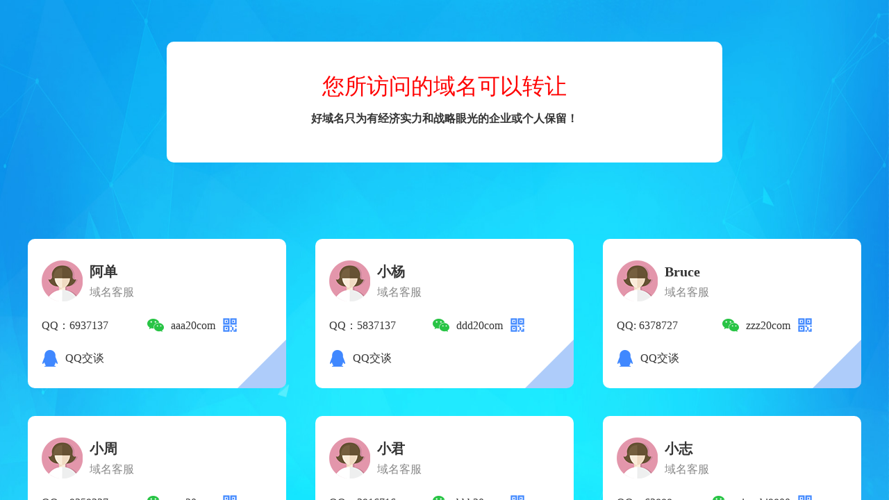

--- FILE ---
content_type: text/html
request_url: http://zhancai.com/
body_size: 453
content:
<!DOCTYPE html style="width:100%;height:100%;" >
<html lang="en" style="height: 100%;">
<head>
       <meta charset="UTF-8">
       <title>zhancai.com</title>
</head>
<body style="width:100%;height:100%;margin:0;padding:0;">
<iframe src="https://tool.9800.com/tip?from=zhancai.com" style="width:100%;display:block;background-color:#fff;height:100%;" frameborder="0"></iframe>
</body>
</html>


--- FILE ---
content_type: text/html; charset=UTF-8
request_url: https://tool.9800.com/tip?from=zhancai.com
body_size: 39157
content:
<!DOCTYPE html>
<html lang="en">

<head>
    <meta charset="UTF-8">
    <title>在线购买域名</title>
    <meta id="viewport" name="viewport" content="width=device-width, initial-scale=1.0" />
    <link href="https://tool.9800.com/vendor/bootstrap/dist/css/bootstrap.min.css" rel="stylesheet">
    <link rel="stylesheet" href="https://tool.9800.com/css/dns_show_page.min.css?v=1769502570">
    <link href="https://tool.9800.com/css/member/domain_broker.min.css?v=20171101105912" rel="stylesheet" />
</head>

<body>
<div class="main">
    <header class="header" style="height: 100vh;">
        <div class="domain-content" style='margin-bottom: 60px;'>
            <div style="background-color: #fff;margin:0 auto;width:800px;padding:40px 0;border-radius:10px;">
                <p style="color: #ff0000;font-size:32px;">您所访问的域名可以转让</p>
                <p style="font-weight:bold;">好域名只为有经济实力和战略眼光的企业或个人保留！</p>


            </div>
        </div>
        <div class="domain-body" style='background: transparent;'>
            <div class='dns-box'>
                <div class='dns-center' style="justify-content: space-around;">
                    <div class="dns-ava-head">
                        <img class='dns-ava' src="../../../img/shop/setting/dns_ava.png" alt="">
                        <div class='dns-ava-box'>
                            <div class='dns-ava-name'>阿单</div>
                            <div class='dns-ava-js'>域名客服</div>
                        </div>
                    </div>
                    <div class='dns-body'>
                        <div class='dns-qq' style='color:#333;font-size:16px;'>
                            QQ：6937137
                            <!-- <img style='width:24px;height24px;' src="../../../img/shop/setting/dns_qq.png" alt=""> -->
                            <!-- <a class="value qq-concat dns-phone" href="http://wpa.qq.com/msgrd?v=3&uin=6937137&site=20.com&menu=no" target="_blank">QQ交谈</a> -->
                        </div>






                         <div style="display: flex;align-item:center; margin-left:25px;">
                            <div class='dns-qq'>
                                <img style='width:24px;height24px;' src="../../../img/shop/setting/dns_wx.png" alt="">
                                <span class='dns-phone'>aaa20com</span>
                            </div>
                            <div style='margin-left:10px;position:relative;'>
                                <em class="qecode-icon"></em>
                                <div class="wx-qrcode-logo">
                                    <div class="wx-qrcode-box">
                                        <img class='wx-code-img' src="../../../img/shop/setting/2.png" alt="">
                                    </div>
                                </div>
                            </div>
                        </div>
                    </div>
                    <div class='dns-body' style="justify-content: flex-start;">
                        <div class='dns-qq'>
                            <img style='width:24px;height24px;' src="../../../img/shop/setting/dns_qq.png" alt="">
                            <a class="value qq-concat dns-phone" href="http://wpa.qq.com/msgrd?v=3&uin=6937137&site=20.com&menu=no" target="_blank">QQ交谈</a>
                        </div>
                        <!-- <div style="display: flex;align-item:center; margin-left:25px;">
                            <div class='dns-qq'>
                                <img style='width:24px;height24px;' src="../../../img/shop/setting/dns_wx.png" alt="">
                                <span class='dns-phone'>aaa20com</span>
                            </div>
                            <div style='margin-left:10px;position:relative;'>
                                <em class="qecode-icon"></em>
                                <div class="wx-qrcode-logo">
                                    <div class="wx-qrcode-box">
                                        <img class='wx-code-img' src="../../../img/shop/setting/2.png" alt="">
                                    </div>
                                </div>
                            </div>
                        </div> -->
                    </div>
                    <!-- <div class='dns-body' style="justify-content: flex-start;">
                        <div class='dns-qq'>
                            <img style='width:24px;height24px;' src="../../../img/shop/setting/dns_qq.png" alt="">
                            <a class="value qq-concat dns-phone" href="http://wpa.qq.com/msgrd?v=3&uin=6937137&site=20.com&menu=no" target="_blank">QQ交谈</a>
                        </div>
                        <div style="display: flex;align-item:center; margin-left:25px;">
                            <div class='dns-qq'>
                                <img style='width:24px;height24px;' src="../../../img/shop/setting/dns_wx.png" alt="">
                                <span class='dns-phone'>aaa20com</span>
                            </div>
                            <div style='margin-left:10px;position:relative;'>
                                <em class="qecode-icon"></em>
                                <div class="wx-qrcode-logo">
                                    <div class="wx-qrcode-box">
                                        <img class='wx-code-img' src="../../../img/shop/setting/2.png" alt="">
                                    </div>
                                </div>
                            </div>
                        </div>
                    </div> -->
                    <img class='dns-br' style='width:70px;height:70px;' src="../../../img/shop/setting/dns_br.png" alt="">
                </div>
                <div class='dns-center' style="justify-content: space-around;">
                    <div class="dns-ava-head">
                        <img class='dns-ava' src="../../../img/shop/setting/dns_ava.png" alt="">
                        <div class='dns-ava-box'>
                            <div class='dns-ava-name'>小杨</div>
                            <div class='dns-ava-js'>域名客服</div>
                        </div>
                    </div>
                    <div class='dns-body'>
                        <div class='dns-qq' style='color:#333;font-size:16px;'>
                            QQ：5837137
                            <!-- <img style='width:24px;height24px;' src="../../../img/shop/setting/dns_qq.png" alt="">
                            <a class="value qq-concat dns-phone" href="http://wpa.qq.com/msgrd?v=3&uin=5837137&site=20.com&menu=no" target="_blank">QQ交谈</a> -->
                        </div>



                         <div style="display: flex;align-item:center; margin-left:25px;">
                            <div class='dns-qq'>
                                <img style='width:24px;height24px;' src="../../../img/shop/setting/dns_wx.png" alt="">
                                <span class='dns-phone'>ddd20com</span>
                            </div>
                            <div style='margin-left:10px;position:relative;'>
                                <em class="qecode-icon"></em>
                                <div class="wx-qrcode-logo">
                                    <div class="wx-qrcode-box">
                                        <img class='wx-code-img' src="../../../img/shop/setting/3.png" alt="">
                                    </div>
                                </div>
                            </div>
                        </div>
                    </div>
                    <div class='dns-body' style="justify-content: flex-start;">
                        <div class='dns-qq'>
                            <img style='width:24px;height24px;' src="../../../img/shop/setting/dns_qq.png" alt="">
                            <a class="value qq-concat dns-phone" href="http://wpa.qq.com/msgrd?v=3&uin=5837137&site=20.com&menu=no" target="_blank">QQ交谈</a>
                        </div>
                        <!-- <div style="display: flex;align-item:center; margin-left:25px;">
                            <div class='dns-qq'>
                                <img style='width:24px;height24px;' src="../../../img/shop/setting/dns_wx.png" alt="">
                                <span class='dns-phone'>ddd20com</span>
                            </div>
                            <div style='margin-left:10px;position:relative;'>
                                <em class="qecode-icon"></em>
                                <div class="wx-qrcode-logo">
                                    <div class="wx-qrcode-box">
                                        <img class='wx-code-img' src="../../../img/shop/setting/3.png" alt="">
                                    </div>
                                </div>
                            </div>
                        </div> -->
                    </div>
                    <!-- <div class='dns-body' style="justify-content: flex-start;">
                        <div class='dns-qq'>
                            <img style='width:24px;height24px;' src="../../../img/shop/setting/dns_qq.png" alt="">
                            <a class="value qq-concat dns-phone" href="http://wpa.qq.com/msgrd?v=3&uin=5837137&site=20.com&menu=no" target="_blank">QQ交谈</a>
                        </div>
                        <div style="display: flex;align-item:center; margin-left:25px;">
                            <div class='dns-qq'>
                                <img style='width:24px;height24px;' src="../../../img/shop/setting/dns_wx.png" alt="">
                                <span class='dns-phone'>ddd20com</span>
                            </div>
                            <div style='margin-left:10px;position:relative;'>
                                <em class="qecode-icon"></em>
                                <div class="wx-qrcode-logo">
                                    <div class="wx-qrcode-box">
                                        <img class='wx-code-img' src="../../../img/shop/setting/3.png" alt="">
                                    </div>
                                </div>
                            </div>
                        </div>
                    </div> -->
                    <img class='dns-br' style='width:70px;height:70px;' src="../../../img/shop/setting/dns_br.png" alt="">
                </div>
                <div class='dns-center' style="justify-content: space-around;">
                    <div class="dns-ava-head">
                        <img class='dns-ava' src="../../../img/shop/setting/dns_ava.png" alt="">
                        <div class='dns-ava-box'>
                            <div class='dns-ava-name'>Bruce</div>
                            <div class='dns-ava-js'>域名客服</div>
                        </div>
                    </div>
                    <div class='dns-body'>
                        <div class='dns-qq' style='color:#333;font-size:16px;'>
                            QQ: 6378727
                            <!-- <img style='width:24px;height24px;' src="../../../img/shop/setting/dns_qq.png" alt="">
                            <a class="value qq-concat dns-phone" href="http://wpa.qq.com/msgrd?v=3&uin=6378727&site=20.com&menu=no" target="_blank">QQ交谈</a> -->
                        </div>



                         <div style="display: flex;align-item:center; margin-left:25px;">
                            <div class='dns-qq'>
                                <img style='width:24px;height24px;' src="../../../img/shop/setting/dns_wx.png" alt="">
                                <span class='dns-phone'>zzz20com</span>
                            </div>
                            <div style='margin-left:10px;position:relative;'>
                                <em class="qecode-icon"></em>
                                <div class="wx-qrcode-logo">
                                    <div class="wx-qrcode-box">
                                        <img class='wx-code-img' src="../../../img/shop/setting/4.png" alt="">
                                    </div>
                                </div>
                            </div>
                        </div>
                    </div>
                    <div class='dns-body'>
                        <div class='dns-qq'>
                            <img style='width:24px;height24px;' src="../../../img/shop/setting/dns_qq.png" alt="">
                            <a class="value qq-concat dns-phone" href="http://wpa.qq.com/msgrd?v=3&uin=6378727&site=20.com&menu=no" target="_blank">QQ交谈</a>
                        </div>
                    </div>
                    <!-- <div class='dns-body' style="justify-content:flex-start;">
                        <div class='dns-qq'>
                            <img style='width:24px;height24px;' src="../../../img/shop/setting/dns_qq.png" alt="">
                            <a class="value qq-concat dns-phone" href="http://wpa.qq.com/msgrd?v=3&uin=6378727&site=20.com&menu=no" target="_blank">QQ交谈</a>
                        </div>
                        <div style="display: flex;align-item:center; margin-left:25px;">
                            <div class='dns-qq'>
                                <img style='width:24px;height24px;' src="../../../img/shop/setting/dns_wx.png" alt="">
                                <span class='dns-phone'>zzz20com</span>
                            </div>
                            <div style='margin-left:10px;position:relative;'>
                                <em class="qecode-icon"></em>
                                <div class="wx-qrcode-logo">
                                    <div class="wx-qrcode-box">
                                        <img class='wx-code-img' src="../../../img/shop/setting/4.png" alt="">
                                    </div>
                                </div>
                            </div>
                        </div>
                    </div> -->
                    <img class='dns-br' style='width:70px;height:70px;' src="../../../img/shop/setting/dns_br.png" alt="">
                </div>
                <div class='dns-center' style="justify-content: space-around;">
                    <div class="dns-ava-head">
                        <img class='dns-ava' src="../../../img/shop/setting/dns_ava.png" alt="">
                        <div class='dns-ava-box'>
                            <div class='dns-ava-name'>小周</div>
                            <div class='dns-ava-js'>域名客服</div>
                        </div>
                    </div>
                    <div class='dns-body'>
                        <div class='dns-qq' style='color:#333;font-size:16px;'>
                            QQ：9359337
                            <!-- <img style='width:24px;height24px;' src="../../../img/shop/setting/dns_qq.png" alt="">
                            <a class="value qq-concat dns-phone" href="http://wpa.qq.com/msgrd?v=3&uin=9359337&site=20.com&menu=no" target="_blank">QQ交谈</a> -->
                        </div>





                         <div style="display: flex;align-item:center; margin-left:25px;">
                            <div class='dns-qq'>
                                <img style='width:24px;height24px;' src="../../../img/shop/setting/dns_wx.png" alt="">
                                <span class='dns-phone'>ccc20com</span>
                            </div>
                            <div style='margin-left:10px;position:relative;'>
                                <em class="qecode-icon"></em>
                                <div class="wx-qrcode-logo">
                                    <div class="wx-qrcode-box">
                                        <img class='wx-code-img' src="../../../img/shop/setting/5.png" alt="">
                                    </div>
                                </div>
                            </div>
                        </div>
                    </div>
                    <div class='dns-body'>
                        <div class='dns-qq'>
                            <img style='width:24px;height24px;' src="../../../img/shop/setting/dns_qq.png" alt="">
                            <a class="value qq-concat dns-phone" href="http://wpa.qq.com/msgrd?v=3&uin=9359337&site=20.com&menu=no" target="_blank">QQ交谈</a>
                        </div>
                    </div>




















                    <img class='dns-br' style='width:70px;height:70px;' src="../../../img/shop/setting/dns_br.png" alt="">
                </div>
                <div class='dns-center' style="justify-content: space-around;">
                    <div class="dns-ava-head">
                        <img class='dns-ava' src="../../../img/shop/setting/dns_ava.png" alt="">
                        <div class='dns-ava-box'>
                            <div class='dns-ava-name'>小君</div>
                            <div class='dns-ava-js'>域名客服</div>
                        </div>
                    </div>
                    <div class='dns-body'>
                        <div class='dns-qq' style='color:#333;font-size:16px;'>
                            QQ：3916716
                            <!-- <img style='width:24px;height24px;' src="../../../img/shop/setting/dns_qq.png" alt="">
                            <a class="value qq-concat dns-phone" href="http://wpa.qq.com/msgrd?v=3&uin=3916716&site=20.com&menu=no" target="_blank">QQ交谈</a> -->
                        </div>





                         <div style="display: flex;align-item:center; margin-left:25px;">
                            <div class='dns-qq'>
                                <img style='width:24px;height24px;' src="../../../img/shop/setting/dns_wx.png" alt="">
                                <span class='dns-phone'>bbb20com</span>
                            </div>
                            <div style='margin-left:10px;position:relative;'>
                                <em class="qecode-icon"></em>
                                <div class="wx-qrcode-logo">
                                    <div class="wx-qrcode-box">
                                        <img class='wx-code-img' src="../../../img/shop/setting/7.png" alt="">
                                    </div>
                                </div>
                            </div>
                        </div>
                    </div>
                    <div class='dns-body'>
                        <div class='dns-qq'>
                            <img style='width:24px;height24px;' src="../../../img/shop/setting/dns_qq.png" alt="">
                            <a class="value qq-concat dns-phone" href="http://wpa.qq.com/msgrd?v=3&uin=3916716&site=20.com&menu=no" target="_blank">QQ交谈</a>
                        </div>
                    </div>
                    <!-- <div class='dns-body' style="justify-content: flex-start;">
                        <div class='dns-qq'>
                            <img style='width:24px;height24px;' src="../../../img/shop/setting/dns_qq.png" alt="">
                            <a class="value qq-concat dns-phone" href="http://wpa.qq.com/msgrd?v=3&uin=3916716&site=20.com&menu=no" target="_blank">QQ交谈</a>
                        </div>
                        <div style="display: flex;align-item:center; margin-left:25px;">
                            <div class='dns-qq'>
                                <img style='width:24px;height24px;' src="../../../img/shop/setting/dns_wx.png" alt="">
                                <span class='dns-phone'>bbb20com</span>
                            </div>
                            <div style='margin-left:10px;position:relative;'>
                                <em class="qecode-icon"></em>
                                <div class="wx-qrcode-logo">
                                    <div class="wx-qrcode-box">
                                        <img class='wx-code-img' src="../../../img/shop/setting/7.png" alt="">
                                    </div>
                                </div>
                            </div>
                        </div>
                    </div> -->
                    <img class='dns-br' style='width:70px;height:70px;' src="../../../img/shop/setting/dns_br.png" alt="">
                </div>


                <div class='dns-center' style="justify-content: space-around;">
                    <div class="dns-ava-head">
                        <img class='dns-ava' src="../../../img/shop/setting/dns_ava.png" alt="">
                        <div class='dns-ava-box'>
                            <div class='dns-ava-name'>小志</div>
                            <div class='dns-ava-js'>域名客服</div>
                        </div>
                    </div>
                    <div class='dns-body'>
                        <div class='dns-qq' style='color:#333;font-size:16px;'>
                            QQ：63888
                            <!-- <img style='width:24px;height24px;' src="../../../img/shop/setting/dns_qq.png" alt="">
                            <a class="value qq-concat dns-phone" href="http://wpa.qq.com/msgrd?v=3&uin=3916716&site=20.com&menu=no" target="_blank">QQ交谈</a> -->
                        </div>
                        
                        
                        
                        
                        
                        <div style="display: flex;align-item:center; margin-left:25px;">
                            <div class='dns-qq'>
                                <img style='width:24px;height24px;' src="../../../img/shop/setting/dns_wx.png" alt="">
                                <span class='dns-phone'>xiaozhi9800</span>
                            </div>
                            <div style='margin-left:10px;position:relative;'>
                                <em class="qecode-icon"></em>
                                <div class="wx-qrcode-logo">
                                    <div class="wx-qrcode-box">
                                        <img class='wx-code-img' src="../../../img/shop/setting/1.png" alt="">
                                    </div>
                                </div>
                            </div>
                        </div>
                    </div>
                    <div class='dns-body'>
                        <div class='dns-qq'>
                            <img style='width:24px;height24px;' src="../../../img/shop/setting/dns_qq.png" alt="">
                            <a class="value qq-concat dns-phone" href="http://wpa.qq.com/msgrd?v=3&uin=63888&site=20.com&menu=no" target="_blank">QQ交谈</a>
                        </div>
                    </div>
                    <!-- <div class='dns-body' style="justify-content: flex-start;">
                        <div class='dns-qq'>
                            <img style='width:24px;height24px;' src="../../../img/shop/setting/dns_qq.png" alt="">
                            <a class="value qq-concat dns-phone" href="http://wpa.qq.com/msgrd?v=3&uin=3916716&site=20.com&menu=no" target="_blank">QQ交谈</a>
                        </div>
                        <div style="display: flex;align-item:center; margin-left:25px;">
                            <div class='dns-qq'>
                                <img style='width:24px;height24px;' src="../../../img/shop/setting/dns_wx.png" alt="">
                                <span class='dns-phone'>bbb20com</span>
                            </div>
                            <div style='margin-left:10px;position:relative;'>
                                <em class="qecode-icon"></em>
                                <div class="wx-qrcode-logo">
                                    <div class="wx-qrcode-box">
                                        <img class='wx-code-img' src="../../../img/shop/setting/7.png" alt="">
                                    </div>
                                </div>
                            </div>
                        </div>
                    </div> -->
                    <img class='dns-br' style='width:70px;height:70px;' src="../../../img/shop/setting/dns_br.png" alt="">
                </div>
                <div class='dns-center' style="justify-content: space-around;background: transparent;">
                    <!-- <div class="dns-ava-head">
                        <img class='dns-ava' src="../../../img/shop/setting/dns_ava.png" alt="">
                        <div class='dns-ava-box'>
                            <div class='dns-ava-name'>小志</div>
                            <div class='dns-ava-js'>域名经纪客服</div>
                        </div>
                    </div>
                    <div class='dns-body' style="justify-content: flex-start;">
                        <div class='dns-qq'>
                            <img style='width:24px;height24px;' src="../../../img/shop/setting/dns_qq.png" alt="">
                            <a class="value qq-concat dns-phone" href="http://wpa.qq.com/msgrd?v=3&uin=6937137&site=20.com&menu=no" target="_blank">QQ交谈</a>
                        </div>
                        <div style="display: flex;align-item:center; margin-left:25px;">
                            <div class='dns-qq'>
                                <img style='width:24px;height24px;' src="../../../img/shop/setting/dns_wx.png" alt="">
                                <span class='dns-phone'>xiaozhi9800</span>
                            </div>
                            <div style='margin-left:10px;position:relative;'>
                                <em class="qecode-icon"></em>
                                <div class="wx-qrcode-logo">
                                    <div class="wx-qrcode-box">
                                        <img class='wx-code-img' src="../../../img/shop/setting/1.png" alt="">
                                    </div>
                                </div>
                            </div>
                        </div>
                    </div>
                    <img class='dns-br' style='width:70px;height:70px;' src="../../../img/shop/setting/dns_br.png" alt=""> -->
                </div>
            </div>
        </div>
        <!-- <div class="domain-body">
            <div class='dns-box'>
                <div class='dns-center'>
                    <div class="dns-ava-head">
                        <img class='dns-ava' src="../../../img/shop/setting/dns_ava.png" alt="">
                        <div class='dns-ava-box'>
                            <div class='dns-ava-name'>阿单</div>
                            <div class='dns-ava-js'>域名经纪客服</div>
                        </div>
                    </div>
                    <div class='dns-body'>
                        <div class='dns-qq'>
                            <img style='width:24px;height24px;' src="../../../img/shop/setting/dns_phone.png" alt="">
                            <span class='dns-phone'>18965127860</span>
                        </div>
                        <div class='dns-qq'>
                            <img style='width:24px;height24px;' src="../../../img/shop/setting/dns_qq.png" alt="">
                            <a class="value qq-concat dns-phone" href="http://wpa.qq.com/msgrd?v=3&uin=6937137&site=20.com&menu=no" target="_blank">QQ交谈</a>
                        </div>
                    </div>
                    <div class='dns-body' style='justify-content: unset;position:relative;'>
                        <div class='dns-qq'>
                            <img style='width:24px;height24px;' src="../../../img/shop/setting/dns_wx.png" alt="">
                            <span class='dns-phone'>aaa20com</span>
                        </div>
                        <div style='margin-left:10px;position:relative;'>
                            <em class="qecode-icon"></em>
                            <div class="wx-qrcode-logo">
                                <div class="wx-qrcode-box">
                                    <img class='wx-code-img' src="../../../img/shop/setting/2.png" alt="">
                                </div>
                            </div>
                        </div>
                    </div>
                    <img class='dns-br' style='width:70px;height:70px;' src="../../../img/shop/setting/dns_br.png" alt="">
                </div>
                <div class='dns-center'>
                    <div class="dns-ava-head">
                        <img class='dns-ava' src="../../../img/shop/setting/dns_ava.png" alt="">
                        <div class='dns-ava-box'>
                            <div class='dns-ava-name'>小杨</div>
                            <div class='dns-ava-js'>域名经纪客服</div>
                        </div>
                    </div>
                    <div class='dns-body'>
                        <div class='dns-qq'>
                            <img style='width:24px;height24px;' src="../../../img/shop/setting/dns_phone.png" alt="">
                            <span class='dns-phone'>13606902020</span>
                        </div>
                        <div class='dns-qq'>
                            <img style='width:24px;height24px;' src="../../../img/shop/setting/dns_qq.png" alt="">
                            <a class="value qq-concat dns-phone" href="http://wpa.qq.com/msgrd?v=3&uin=5837137&site=20.com&menu=no" target="_blank">QQ交谈</a>
                        </div>
                    </div>
                    <div class='dns-body' style='justify-content: unset;position:relative;'>
                        <div class='dns-qq'>
                            <img style='width:24px;height24px;' src="../../../img/shop/setting/dns_wx.png" alt="">
                            <span class='dns-phone'>ddd20com</span>
                        </div>
                        <div style='margin-left:10px;position:relative;'>
                            <em class="qecode-icon"></em>
                            <div class="wx-qrcode-logo">
                                <div class="wx-qrcode-box">
                                    <img class='wx-code-img' src="../../../img/shop/setting/3.png" alt="">
                                </div>
                            </div>
                        </div>
                    </div>
                    <img class='dns-br' style='width:70px;height:70px;' src="../../../img/shop/setting/dns_br.png" alt="">
                </div>
                <div class='dns-center'>
                    <div class="dns-ava-head">
                        <img class='dns-ava' src="../../../img/shop/setting/dns_ava.png" alt="">
                        <div class='dns-ava-box'>
                            <div class='dns-ava-name'>Bruce</div>
                            <div class='dns-ava-js'>域名经纪客服</div>
                        </div>
                    </div>
                    <div class='dns-body'>
                        <div class='dns-qq'>
                            <img style='width:24px;height24px;' src="../../../img/shop/setting/dns_phone.png" alt="">
                            <span class='dns-phone'>13779962020</span>
                        </div>
                        <div class='dns-qq'>
                            <img style='width:24px;height24px;' src="../../../img/shop/setting/dns_qq.png" alt="">
                            <a class="value qq-concat dns-phone" href="http://wpa.qq.com/msgrd?v=3&uin=6378727&site=20.com&menu=no" target="_blank">QQ交谈</a>
                        </div>
                    </div>
                    <div class='dns-body' style='justify-content: unset;position:relative;'>
                        <div class='dns-qq'>
                            <img style='width:24px;height24px;' src="../../../img/shop/setting/dns_wx.png" alt="">
                            <span class='dns-phone'>zzz20com</span>
                        </div>
                        <div style='margin-left:10px;position:relative;'>
                            <em class="qecode-icon"></em>
                            <div class="wx-qrcode-logo">
                                <div class="wx-qrcode-box">
                                    <img class='wx-code-img' src="../../../img/shop/setting/4.png" alt="">
                                </div>
                            </div>
                        </div>
                    </div>
                    <img class='dns-br' style='width:70px;height:70px;' src="../../../img/shop/setting/dns_br.png" alt="">
                </div>
                <div class='dns-center'>
                    <div class="dns-ava-head">
                        <img class='dns-ava' src="../../../img/shop/setting/dns_ava.png" alt="">
                        <div class='dns-ava-box'>
                            <div class='dns-ava-name'>小周</div>
                            <div class='dns-ava-js'>域名经纪客服</div>
                        </div>
                    </div>
                    <div class='dns-body'>
                        <div class='dns-qq'>
                            <img style='width:24px;height24px;' src="../../../img/shop/setting/dns_phone.png" alt="">
                            <span class='dns-phone'>13606912020</span>
                        </div>
                        <div class='dns-qq'>
                            <img style='width:24px;height24px;' src="../../../img/shop/setting/dns_qq.png" alt="">
                            <a class="value qq-concat dns-phone" href="http://wpa.qq.com/msgrd?v=3&uin=9359337&site=20.com&menu=no" target="_blank">QQ交谈</a>
                        </div>
                    </div>
                    <div class='dns-body' style='justify-content: unset;position:relative;'>
                        <div class='dns-qq'>
                            <img style='width:24px;height24px;' src="../../../img/shop/setting/dns_wx.png" alt="">
                            <span class='dns-phone'>ccc20com</span>
                        </div>
                        <div style='margin-left:10px;position:relative;'>
                            <em class="qecode-icon"></em>
                            <div class="wx-qrcode-logo">
                                <div class="wx-qrcode-box">
                                    <img class='wx-code-img' src="../../../img/shop/setting/5.png" alt="">
                                </div>
                            </div>
                        </div>
                    </div>
                    <img class='dns-br' style='width:70px;height:70px;' src="../../../img/shop/setting/dns_br.png" alt="">
                </div>
                <div class='dns-center'>
                    <div class="dns-ava-head">
                        <img class='dns-ava' src="../../../img/shop/setting/dns_ava.png" alt="">
                        <div class='dns-ava-box'>
                            <div class='dns-ava-name'>小君</div>
                            <div class='dns-ava-js'>域名经纪客服</div>
                        </div>
                    </div>
                    <div class='dns-body'>
                        <div class='dns-qq'>
                            <img style='width:24px;height24px;' src="../../../img/shop/setting/dns_phone.png" alt="">
                            <span class='dns-phone'>13779952020</span>
                        </div>
                        <div class='dns-qq'>
                            <img style='width:24px;height24px;' src="../../../img/shop/setting/dns_qq.png" alt="">
                            <a class="value qq-concat dns-phone" href="http://wpa.qq.com/msgrd?v=3&uin=3916716&site=20.com&menu=no" target="_blank">QQ交谈</a>
                        </div>
                    </div>
                    <div class='dns-body' style='justify-content: unset;position:relative;'>
                        <div class='dns-qq'>
                            <img style='width:24px;height24px;' src="../../../img/shop/setting/dns_wx.png" alt="">
                            <span class='dns-phone'>bbb20com</span>
                        </div>
                        <div style='margin-left:10px;position:relative;'>
                            <em class="qecode-icon"></em>
                            <div class="wx-qrcode-logo">
                                <div class="wx-qrcode-box">
                                    <img class='wx-code-img' src="../../../img/shop/setting/7.png" alt="">
                                </div>
                            </div>
                        </div>
                    </div>
                    <img class='dns-br' style='width:70px;height:70px;' src="../../../img/shop/setting/dns_br.png" alt="">
                </div>
                <div class='dns-center' style="background-color: unset;">
                </div>
            </div>
        </div> -->
    </header>
</div>

<script src="https://tool.9800.com/vendor/jquery/dist/jquery.min.js?v=20171101105912"></script>
<script>
    $(function() {
        var top = parseInt($(".domain-content").css("top"));
        if ($(".header").innerHeight() < $(".domain-content").innerHeight() + top) {
            $(".header").innerHeight($(".domain-content").innerHeight() + top + 20);
        }

        // var footerHeight = $(window).height() - $(".header").innerHeight(),
        //     footerBodyHeight = $(".row").height(),
        //     footerContentHeight = $(".domain-body").innerHeight();
        // $(".domain-body").innerHeight(footerHeight > footerBodyHeight ? footerHeight : footerContentHeight);
    });
    $('.form-control').focus(function(){
        $('.dns-tip').hide()
        $('.dns-table').hide()
    })
    $('.btn-default').eq(0).click(function(){
        var data = {
            domains:$('.form-control').val()
        }
        window.location.href = '/tools?domains='+domains
        console.log(data)
    })
    $('.domain-body').click(function(){
        $('.wx-qrcode-logo').hide()
    })
    $.each($('.qecode-icon'),function(index){
        $('.qecode-icon').eq(index).on('click',function(){
            $('.wx-qrcode-logo').hide()
            $(this).next().show()
            return false
        })
    })
    // $('.qecode-icon').click(function(){
    //     console.log(11)
    // })
</script>

<script>
    var _hmt = _hmt || [];
    (function() {
        var hm = document.createElement("script");
        hm.src = "https://hm.baidu.com/hm.js?66792ba421677552033a7bb7db52223d";
        var s = document.getElementsByTagName("script")[0];
        s.parentNode.insertBefore(hm, s);
    })();
</script>

</body>

</html>

--- FILE ---
content_type: text/css
request_url: https://tool.9800.com/css/dns_show_page.min.css?v=1769502570
body_size: 8184
content:
.main .header-apply .concat-p a,a:active,a:hover,a:link,a:visited{text-decoration:none;list-style:none}body,html,li,ul{margin:0;padding:0;box-sizing:border-box}.main,body,html{width:100%;height:100%}.main .header-domain,h1,h3{color:#fff;text-align:center}#mobileMain .header,.main .domain-body ul .lis-item>a,a,body,div,h3,html,li,ul{box-sizing:border-box}body,html{font-family:"Microsoft YaHei";border:0}a{border:none}p{line-height:1.5}li,ul{list-style:none}.main .header{position:relative;background-image:url(../../../img/shop/setting/default_bg.jpg);background-repeat:no-repeat;background-size:100% 100%;padding-top:60px;height:650px}h1,h3{line-height:1}.main .header-domain{font-size:70px;margin:0 0 10px;font-weight:900}.main .header-apply{font-size:35px;padding:40px 30px;background-size:100% 100%;background-image:url(../../../img/shop/setting/default_content_bg.png);display:flex;align-items:center;justify-content:space-between;width:1200px;margin:40px auto}.dns-ava{width:59px;height:59px;margin-right:10px}.dns-ava-head{display:flex;align-items:center}.dns-body,.dns-box{align-items:center}.dns-box{width:1200px;margin:0 auto;display:flex;justify-content:space-between;flex-wrap:wrap}.dns-center,.dns-center3{width:31%;height:215px;border-radius:10px;padding:20px;display:flex;margin:20px 0;position:relative}.dns-center{background:#fff;align-items:flex-start;justify-content:space-between;flex-direction:column}.dns-center3{background:#f2f2f2;align-items:flex-start;justify-content:space-between;flex-direction:column}.table>thead>tr>th{border-bottom:1px solid #dedede!important}.wx-qrcode-logo,.wx-qrcode-logo::before{border:1px solid #e2e2e2;position:absolute}.qecode-icon{display:inline-block;width:22px;height:22px;background:url(../../img/broker/broker-qrcode.png) no-repeat;background-size:100% 100%;position:relative;top:2px;cursor:pointer}.wx-qrcode-logo::before{content:"";width:18px;height:18px;background-color:#fff;transform:rotate(45deg);top:127px;left:80px;z-index:0}.mask-tip,.wx-code-img{transform:translate(-50%,-50%)}.wx-qrcode-logo{width:138px;height:138px;cursor:pointer;top:-150px;left:-80px;display:none}.wx-code-img{width:100%;height:100%;position:absolute;top:50%;left:50%}.dns-input{width:1200px;margin:50px auto;position:relative}.dns-table{position:absolute;left:0;bottom:-117px;width:100%;z-index:999;display:none}td,th{text-align:center!important}.dns-ava-name{color:#333;font-size:20px;font-weight:700}.dns-ava-js{margin-top:5px;color:#888;font-size:16px}.dns-body{display:flex;justify-content:space-between;width:85%}.dns-phone{color:#333;font-size:16px;margin-left:10px}.dns-qq{display:flex;align-items:center}.dns-br{position:absolute;bottom:0;right:0}.main .header-apply .concat-p{font-size:18px;text-align:right;margin-top:28px}.main .header-apply .concat-p span{color:#fff}.main .header-apply .concat-p a{color:#fff;background-color:#09f;padding:6px 14px;border-radius:21px;margin-left:5px;border:none}.main .header-apply .concat-p a:hover{text-decoration:none}.main .header-apply p{margin-bottom:0}.main .header-apply .header-english-domain{font-size:28px;margin-top:25px}.main .color-yellow{color:#ffe65e;margin:0 10px}.main .header-apply .header-search{width:35px}.main .domain-describe{font-size:30px;color:#fff}.main .domain-english-describe{font-size:25px;color:#fff}.main .domain-content{width:100%;text-align:center}.main .domain-image{width:100%;height:100%}.main .domain-body{background-color:#09f;padding:30px 20px}.main .domain-body .domain-body-box,.main .domain-body ul{width:1200px;margin:0 auto;font-size:0}.main .domain-body ul .lis-item{display:inline-block;width:180px;height:200px;background-color:#fff;font-size:20px;margin:0 60px;border-radius:5px;text-align:center;vertical-align:middle;transition:transform .3s}.main .domain-body ul .lis-item>a{display:block;width:100%;height:100%;padding:20px 20px 10px}.main .domain-body ul .lis-item:hover{transform:scale(1.1)}.main .domain-body ul .ymqz-item img{width:56px;height:46px}.main .domain-body ul .ymjj-item img{width:46px;height:46px}.main .domain-body ul .dljs-item img{width:50px;height:46px}.main .domain-body ul .tym-item img{width:46px;height:46px}.main .domain-body ul .lis-item .title-weight{color:#333;font-weight:700;font-size:18px!important;margin:10px 0}.main .domain-body ul .lis-item .text-explain{font-size:14px;color:#666}.main .domain-body ul .lis-item .text-explain p{margin-bottom:5px!important;margin-top:0!important}@media screen and (max-width:1200px){.dns-box,.dns-input,.main .domain-body ul,.main .header-apply{width:1000px}.main .header-domain{font-size:60px}.main .header-apply{font-size:30px;margin-top:20px;padding:40px 60px}.main .header-apply .header-english-domain{font-size:28px}.main .header-apply .domain-english-describe{font-size:16px}.main .domain-body ul .lis-item{margin:0 35px}}@media screen and (max-width:1000px){.main .header-domain{font-size:40px}.main .header-apply{font-size:20px;margin-top:20px;padding:40px 30px}.main .header-apply .header-english-domain{font-size:20px}.main .header-apply .domain-english-describe{font-size:16px}.main .domain-body{height:520px}.main .domain-body ul{width:600px}.main .domain-body ul .lis-item{margin:20px 60px}.main .header-apply{width:800px}.dns-input{width:800}.dns-box{width:800px}}@media screen and (max-width:700px){.main .header-domain{font-size:38px}.main .header-apply{font-size:16px;margin-top:20px;display:flex;align-items:center;justify-content:space-between;flex-direction:column;width:100%;padding:20px 40px}.main .header-apply .header-english-domain{font-size:18px}.main .header-apply .domain-english-describe{font-size:16px}.main .domain-body{height:1000px}.main .domain-body ul{width:90%;text-align:center}.main .domain-body ul .lis-item{margin:20px 10%}}.m-body{overflow-y:auto}#mobileMain .header{min-height:initial!important;height:auto!important;padding-top:0!important}#mobileMain .mask{position:fixed;top:0;left:0;background-color:#b1acac94;width:100%;height:100%;z-index:999;display:none}.dns-res-body,.dns-res-header{text-align:center;line-height:68px;display:inline-block}.mask-tip{width:5.6rem;background:#fff;border-radius:15px;position:fixed;top:50%;left:50%;padding:.2rem}.dns-res{margin-top:.4rem;margin-bottom:.2rem;border:.01rem solid #eee;border-radius:4px}.dns-res-box{width:100%;border:1px solid #ddd}.dns-res-header{width:1.9rem;height:68px;background:#f5f5f5;border-right:1px solid #eee}.dns-res-body{width:60%;height:68px}#mobileMain .dns-box1{width:100%;display:flex;align-items:center;justify-content:space-between;flex-wrap:wrap}#mobileMain .dns-body{padding-top:.15rem}#mobileMain .dns-phone{word-break:break-all}#mobileMain .dns-box1 .dns-center{width:48%;height:unset}#mobileMain .domain-content{padding:.3rem}#mobileMain .domain-content>h1{white-space:pre-wrap;word-break:break-all;font-size:.7rem}#mobileMain .header .header-apply{width:100%;padding:.3rem;font-size:.32rem;margin:.3rem 0;display:flex;align-items:center;justify-content:space-between;flex-direction:column}#mobileMain .header .header-apply .header-english-domain{font-size:.2rem!important;margin-top:.2rem}#mobileMain .header .header-apply .concat-p{font-size:.28rem!important}#mobileMain .header .domain-describe{font-size:.3rem}#mobileMain .header .domain-english-describe{font-size:.2rem}#mobileMain .domain-body{height:auto!important;background-color:#09f!important;padding:.35rem}#mobileMain .domain-body ul{margin:0!important;width:100%!important}#mobileMain .domain-body ul .lis-item{height:auto!important;width:100%!important;margin:0 0 .35rem!important;box-shadow:0 0 10px 0 rgba(0,133,172,.2);border-radius:10px}#mobileMain .domain-body ul .lis-item a{padding:.4rem!important}#mobileMain .domain-body ul .lis-item:hover{transform:none!important}#mobileMain .domain-body ul .ymqz-item img{width:.83rem;height:.68rem}#mobileMain .domain-body ul .ymjj-item img{width:.68rem;height:.68rem}#mobileMain .domain-body ul .dljs-item img{width:.74rem;height:.68rem}#mobileMain .domain-body ul .tym-item img{width:.68rem;height:.68rem}#mobileMain .domain-body .title-weight{font-size:.36rem!important}#mobileMain .domain-body .text-explain{font-size:.28rem!important}

--- FILE ---
content_type: text/css
request_url: https://tool.9800.com/css/member/domain_broker.min.css?v=20171101105912
body_size: 13003
content:
.batchSet,.top-box,.warm-tips{margin-bottom:20px}.trade-wrap{width:100%;border:1px solid #ececec;padding:10px 20px 20px}.clear::after{content:"";clear:both}.mr10{margin-right:8px}.mr0{margin-right:0}.mt10{margin-top:10px}.ml70{margin-left:70px}.ml10{margin-left:10px}.ml40{margin-left:40px}.lh38{line-height:38px}.blueText{color:#4088ff;cursor:pointer}.redText{color:#fe2525}.top-box{background-color:#fff;position:relative}.top-box .addDomain{width:115px;position:absolute;top:11px;right:20px}.top-box .addDomain a{color:#fff!important}.top-box .tab-nav{font-size:18px;height:48px;border-bottom:1px solid #ececec;color:#666}.top-box .tab-nav span{height:100%;line-height:48px;position:relative;margin-right:29px;transition:all .3s;cursor:pointer;display:inline-block}.top-box .tab-nav span a{color:#656565}.top-box .tab-nav span::after{content:"";width:100%;height:2px;background:#4088ff;position:absolute;bottom:0;left:0;transform:scale(0);transform-origin:center}.top-box .tab-nav span.active a{color:#4088ff!important}.top-box .tab-nav span.active::after{transform:scale(1)}.warm-tips{font-size:14px;color:#666;background:#fffbf2;border:1px solid #ffeec9;padding:15px 20px;line-height:1.8}.trade-wrap .form-content{margin-top:20px}.batchSet .labelText{width:240px;margin-right:10px;text-align:left;line-height:38px}.trade-wrap .form-content .layui-form-item[pane]{margin-bottom:0!important;border-bottom:none}.trade-wrap .form-content .layui-form-item[pane]:last-child{border-bottom:1px solid #ececec}.trade-wrap .form-content .layui-form-label{position:unset!important;width:169px;height:54px!important;line-height:38px;text-align:center;box-sizing:border-box;color:#666}.trade-wrap .form-content .layui-input-block{margin-left:169px!important;padding:8px 15px;height:54px}.trade-wrap .form-content .layui-form-checkbox,.trade-wrap .form-content .layui-input{float:left;margin-right:10px}.trade-wrap .form-content .layui-input-block .layui-input-inline{margin-left:0!important;float:left}.trade-wrap .form-content .layui-form-select{height:38px}.trade-wrap .form-content .tips{float:left;line-height:38px;color:#999}.trade-wrap .form-content .qx-tips{color:#333}.trade-wrap .form-content .left-box{float:left}.trade-wrap .form-content .autoHeight{background:#fbfbfb;height:auto!important}.trade-wrap .form-content .autoHeight .left{width:100%}.trade-wrap .form-content .autoHeight .layui-input-block{height:unset!important;background:#fff;border-left:1px solid #ececec;position:relative;float:unset!important;margin-left:169px!important;padding:20px 15px}.trade-wrap .form-content .autoHeight textarea{display:block;width:100%;height:120px;background:rgba(255,255,255,1);border:1px solid rgba(221,221,221,1)}.submit-btn{width:115px;background-color:#4088ff}.trade-wrap .form-content .delete-btn{width:115px;border:1px solid #4088ff;color:#4088ff;background-color:#fff}.trade-wrap .jyDomainBox-line{margin-bottom:8px}.trade-wrap .jyDomainBox-line>div{display:inline-block;width:240px;margin-right:10px;font-weight:700;color:#333}.trade-wrap .jyDomainBox-line>div span{float:left;line-height:38px}.trade-wrap .jyDomainBox-line>div input{width:180px}.trade-wrap .jyDomainBox{margin-bottom:20px;position:relative}.trade-wrap .jyDomainBox input{width:240px}.trade-wrap #mulDomain{max-height:560px;margin-bottom:10px}.trade-wrap #mulDomain textarea{min-height:38px!important;width:240px;height:38px;resize:none;transition:height .2s;padding-top:9px}.trade-wrap #mulDomain .domainBox-scroll{max-height:502px;overflow-y:auto}.trade-wrap .form-content .zjfIcon{width:18px;height:18px;display:inline-block;background:url(../../img/0630/i-1.png) no-repeat;background-size:100% 100%;position:relative;top:3px;cursor:pointer}.trade-wrap .form-content .zdType{display:inline-block;width:240px;height:42px;font-size:14px;line-height:42px;text-align:center;cursor:pointer;margin-right:15px;border:1px solid #ececec;background-color:#fff;color:#333}.trade-wrap .form-content .zdType.active{border:1px solid #f4a303;background-color:#f4a303;color:#fff}.trade-wrap .form-content .agreeTk{margin-bottom:10px}.trade-wrap .agreeTk .layui-form-checkbox{margin:3px 0 0!important}.trade-wrap .error-tips{margin-left:10px;min-width:20px;padding-left:20px;background:url(../../img/0630/i-5.png) center left no-repeat;background-size:16px 16px;font-size:14px;font-weight:400;color:rgba(254,37,37,1)}.trade-wrap .OpRecord .b-title,.trade-wrap .OpRecord h2{font-weight:700;color:#333}.trade-wrap .OpRecord{border:1px solid #ececec;margin-top:20px;padding:20px;font-size:14px;color:#666;line-height:2}.trade-wrap .OpRecord h2{font-size:16px;margin-bottom:10px}#batchContent{padding:10px 20px 20px}#batchContent .layui-input-block{margin-left:0!important}#batchContent .layui-input-block textarea{min-height:200px!important}.trade-wrap .filter-box{padding:20px 0}.trade-wrap .filter-box .layui-form-label{width:auto!important;padding:9px 0}.trade-wrap .filter-box .layui-input-block{margin-left:44px}.trade-wrap .filter-box .layui-btn-normal{width:90px!important;background-color:#4088ff!important}.trade-wrap .table-content table{border:1px solid #ececec}.trade-wrap .table-content table thead th{text-align:center}.trade-wrap .table-content #table-body .optionBtns{max-width:250px!important;text-align:center}.trade-wrap .table-content #table-body .optionBtns span{color:#4088ff;cursor:pointer;min-width:60px;max-width:126px;height:32px;line-height:32px;text-align:center;background:#fff;border:1px solid #4088ff;display:inline-block;margin-right:10px;padding:0 10px;transition:all .3s}.payment-wrap .payment-title,.transfer-wrap .transfer-title{height:50px;font-weight:550;font-size:14px;line-height:50px}.trade-wrap .table-content #table-body .optionBtns span:hover{background-color:#4088ff;color:#fff}.trade-wrap .table-content #table-body .optionBtns span:last-of-type{margin-right:0!important}.trade-wrap .table-content .noData{text-align:center;padding:20px 0}.payment-wrap{padding:20px}.payment-wrap .form-content{margin-top:0!important}.payment-wrap .payment-title{background-color:#f4f4f4;color:#333;padding:0 20px;border:1px dashed #ececec;border-bottom:none}.payment-wrap .ky-amount{font-size:14px}.payment-wrap .ky-amount .total-amount{padding:5px 8px;background:#fff6e4;color:#f4a303;font-weight:700}.payment-wrap .domain-table-content{max-height:562px;padding:0 10px}.payment-wrap .domain-table-content table{width:100%;margin-top:0!important;margin-bottom:0!important;border-bottom:1px dashed #ececec}.payment-wrap .domain-table-content table thead tr{background-color:#fff!important}.payment-wrap .domain-table-content .table-body-box{width:100%;max-height:450px}.payment-wrap .domain-table-content .table-body-box #table-body tr{border-bottom:1px dashed #ececec}.payment-wrap .domain-table-content .table-body-box #table-body tr td{overflow:visible!important}.payment-wrap .domain-table-content .table-body-box #table-body .registrar{width:100%;overflow:hidden;text-overflow:ellipsis;white-space:nowrap}.payment-wrap .appendInfo{white-space:initial!important}.payment-wrap .domain-table-content .domainName{white-space:nowrap;overflow:hidden;text-overflow:ellipsis}#registrar-box{padding:20px}#registrar-box .layui-form .layui-form-item{padding-bottom:10px}#registrar-box .layui-form .layui-form-item:last-of-type{border-bottom:none}#registrar-box .layui-form .layui-form-label{width:110px}.transfer-wrap{padding:20px}.transfer-wrap .transfer-title{background-color:#f4f4f4;color:#333;padding:0 20px;border:1px dashed #ececec;border-bottom:none}.transfer-wrap .explain-box{padding:10px 20px;background:#fffbf2;border:1px solid #ececec;line-height:2;border-bottom:none}.transfer-wrap .form-content{margin-top:0!important}.transfer-wrap .form-content .layui-form-pane .layui-form-label{background-color:#fff!important}.transfer-wrap .domain-table-content{border:1px solid #ececec;border-top:none}.transfer-wrap table{margin:0!important}.transfer-wrap .domain-table-content .table-body-box{width:100%;max-height:500px;overflow-y:auto}.transfer-wrap table #table-body .wrapTd{white-space:inherit!important}.transfer-wrap table #table-body .trs .layui-input{float:left}.transfer-wrap table #table-body .trs .redText{float:left;line-height:38px;margin-left:10px}.transfer-wrap .transfer-btn-block{text-align:center;margin:40px auto 10px}.brokerAgent-wrap{width:100%;min-height:700px}.brokerAgent-wrap .broker-container{width:100%;padding:15px 0}.brokerAgent-wrap .broker-container .broker-li{width:300px;height:350px;float:left}.brokerAgent-wrap .broker-li .broker-list{margin:12px 20px;background-color:#fff;border:1px solid #ececec;border-radius:5px;transform-origin:center center;position:relative;transition:transform .3s}.brokerAgent-wrap .broker-li .broker-list-top{display:block;padding:20px;overflow:hidden;position:relative;color:#4088ff}.brokerAgent-wrap .broker-li .broker-list-top .broker-head{width:76px;height:76px;border-radius:50%;overflow:hidden}.brokerAgent-wrap .broker-li .broker-list-top .broker-head img{width:100%;height:100%}.brokerAgent-wrap .broker-li .broker-list-top>div{float:left}.brokerAgent-wrap .broker-li .broker-list-top .broker-name{font-weight:700;font-size:22px;margin-left:15px;line-height:76px}.brokerAgent-wrap .broker-list-bot{margin:10px 20px 20px;border-top:1px solid #f2f5f7}.brokerAgent-wrap .broker-list-bot ul li{margin-top:20px;padding-left:30px}.brokerAgent-wrap .broker-list-bot .broker-phone,.brokerAgent-wrap .broker-list-bot .broker-tel{background:url(../../img/broker/broker-tel.png) left center no-repeat;background-size:18px 18px}.brokerAgent-wrap .broker-list-bot .broker-email{background:url(../../img/broker/broker-plane.png) left center no-repeat;background-size:18px 18px}.brokerAgent-wrap .broker-list-bot .broker-wx{background:url(../../img/broker/broker-wx.png) left center no-repeat;background-size:22px 22px;position:relative}.brokerAgent-wrap .broker-list-bot .broker-qq{background:url(../../img/broker/broker-qq.png) left center no-repeat;background-size:18px 18px}.brokerAgent-wrap .broker-list-bot .broker-weibo{background:url(../../img/broker/broker-weibo.png) left center no-repeat;background-size:20px 20px}.brokerAgent-wrap .broker-list-bot .broker-al{background:url(../../img/broker/broker-al.png) left 3px no-repeat;background-size:18px 18px}.brokerAgent-wrap .broker-list-bot .qq-concat{display:inline-block;width:95px;height:30px;line-height:30px;padding:0 10px 0 30px;background-color:#4088ff;background-image:url(../../img/broker/qq-concat-white.png);background-repeat:no-repeat;background-size:20px 20px;background-position:7px center;color:#fff!important;border-radius:3px;cursor:pointer}.brokerAgent-wrap .broker-list-bot li .value{color:#4088ff;word-break:break-all}.brokerAgent-wrap .broker-list-bot li .qecode-icon{display:inline-block;width:22px;height:22px;background:url(../../img/broker/broker-qrcode.png) no-repeat;background-size:100% 100%;position:relative;top:2px;cursor:pointer}.brokerAgent-wrap .broker-list-bot li .qecode-icon:hover+.wx-qrcode-logo{display:block}.brokerAgent-wrap .broker-list-bot li .wx-qrcode-logo{display:none;position:absolute;border:1px solid #e2e2e2;left:0;top:40px;background-color:#fff;z-index:9999}.brokerAgent-wrap .broker-list-bot .wx-qrcode-logo .wx-qrcode-box{width:100%;height:100%;position:relative;z-index:200;background-color:#fff}.brokerAgent-wrap .broker-list-bot li .wx-qrcode-logo img{width:150px;object-fit:contain;background-color:#fff;margin:5px}.brokerAgent-wrap .broker-list-bot li .wx-qrcode-logo::before{content:"";width:18px;height:18px;border:1px solid #e2e2e2;background-color:#fff;transform:rotate(45deg);position:absolute;top:-8px;left:76px;z-index:-1}.brokerAgent-wrap .broker-list .line{width:10px;height:50px;background-color:#4088ff;position:absolute;top:-12px;right:6px;opacity:.8;transform:rotate(-45deg)}.brokerAgentDetail-wrap .title{text-align:center;font-size:42px;margin:20px auto 30px;color:#4088ff;font-weight:200}.brokerAgentDetail-wrap .broker-info{width:830px;margin:0 auto;background-color:#fff;border:1px solid #ececec;border-radius:5px;box-shadow:0 0 5px #e2e2e2;position:relative;padding:60px 5px 60px 30px;background-image:url(../../img/broker/broker-banner.png);background-repeat:no-repeat;background-size:170px 170px;background-position:626px 50px}.brokerAgentDetail-wrap .broker-list-left{float:left;padding-right:40px;border-right:1px solid #f2f5f7}.brokerAgentDetail-wrap .broker-list-left .broker-head{width:200px;height:200px}.brokerAgentDetail-wrap .broker-list-left .broker-head img{width:100%;height:100%}.brokerAgentDetail-wrap .broker-list-left .broker-name{font-size:28px;color:#4088ff;text-align:center;margin-top:8px}.brokerAgentDetail-wrap .broker-list-left .broker-realName{font-size:16px;color:#4088ff;margin-top:8px;text-align:center}.brokerAgentDetail-wrap .broker-list-right{float:left;border:none!important;max-width:495px;margin:0 0 0 40px}.brokerAgent-wrap .broker-list-right ul li{margin-bottom:20px;margin-top:0!important}